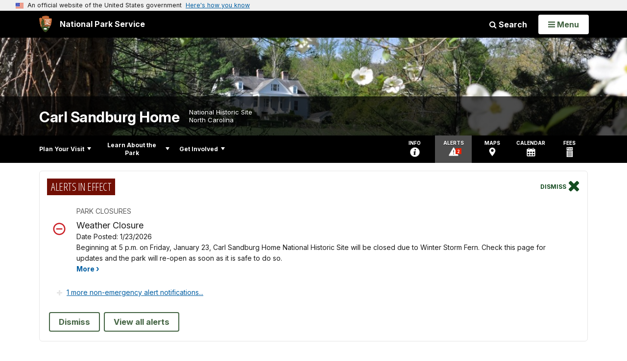

--- FILE ---
content_type: text/html;charset=UTF-8
request_url: https://www.nps.gov/customcf/nps_nav/site_json.cfm?rootsubsiteid=/carl
body_size: 905
content:
{"p":[{"t":"Park Home","u":"/index.htm"},{"p":[{"p":[{"t":"Operating Hours & Seasons","u":"/planyourvisit/hours.htm"},{"t":"Parking","u":"/planyourvisit/parking.htm"},{"t":"Fees & Passes","u":"/planyourvisit/fees.htm"},{"t":"Current Conditions","u":"/planyourvisit/conditions.htm"},{"t":"Permits & Reservations","u":"/planyourvisit/permitsandreservations.htm"},{"t":"Pets","u":"/planyourvisit/pets.htm"}],"c":"has-sub","t":"Basic Information","u":"/planyourvisit/basicinfo.htm"},{"p":[{"t":"Maps","u":"/planyourvisit/maps.htm"}],"c":"has-sub","t":"Directions & Transportation","u":"/planyourvisit/directions.htm"},{"t":"Eating & Sleeping","u":"/planyourvisit/eating-sleeping.htm"},{"p":[{"t":"Nearby Attractions","u":"/planyourvisit/nearbyattractions.htm"}],"c":"has-sub","t":"Things To Do","u":"/planyourvisit/things2do.htm"},{"t":"Calendar","u":"/planyourvisit/calendar.htm"},{"t":"Group Planning","u":"/planyourvisit/group-planning.htm"},{"t":"Safety","u":"/planyourvisit/safety.htm"},{"t":"Accessibility","u":"/planyourvisit/accessibility.htm"}],"c":"has-sub","t":"Plan Your Visit","u":"/planyourvisit/index.htm"},{"p":[{"t":"2025 Student Poetry Contest Winners","u":"/learn/news/2025-student-poetry-contest-winners.htm"},{"p":[{"t":"News Releases","u":"/learn/news/newsreleases.htm"}],"c":"has-sub","t":"News","u":"/learn/news/index.htm"},{"p":[{"t":"Photo Gallery","u":"/learn/photosmultimedia/photogallery.htm"},{"t":"Virtual Tour","u":"/learn/photosmultimedia/virtualtour.htm"}],"c":"has-sub","t":"Photos & Multimedia","u":"/learn/photosmultimedia/index.htm"},{"p":[{"t":"People","u":"/learn/historyculture/people.htm"},{"t":"Places","u":"/learn/historyculture/places.htm"},{"p":[{"t":"Christmas at Connemara","u":"/planyourvisit/christmasatconnemara.htm"}],"c":"has-sub","t":"Stories","u":"/learn/historyculture/stories.htm"},{"t":"Collections","u":"/learn/historyculture/collections.htm"}],"c":"has-sub","t":"History & Culture","u":"/learn/historyculture/index.htm"},{"p":[{"p":[{"t":"Invasive Non-Native Species","u":"/learn/nature/invasive.htm"},{"t":"Hemlocks at Carl Sandburg Home","u":"/learn/nature/hemlocks.htm"},{"t":"Cultural Landscape","u":"/learn/nature/cultural-landscape.htm"}],"c":"has-sub","t":"Plants","u":"/learn/nature/plants.htm"},{"t":"Natural Features & Ecosystems","u":"/learn/nature/naturalfeaturesandecosystems.htm"}],"c":"has-sub","t":"Nature","u":"/learn/nature/index.htm"},{"p":[{"t":"Lesson Plans K-12","u":"/learn/education/classrooms/lesson-plans-k-12.htm"},{"t":"Plan a Field Trip","u":"/learn/education/planafieldtrip.htm"},{"t":"Student Poetry Contest","u":"/learn/news/student-poetry-contest.htm"},{"t":"Girl Scouts","u":"/learn/kidsyouth/gs-at-carl.htm"}],"c":"has-sub","t":"Education","u":"/learn/education/index.htm"},{"p":[{"t":"Junior Ranger","u":"/learn/kidsyouth/beajuniorranger.htm"}],"c":"has-sub","t":"Kids & Youth","u":"/learn/kidsyouth/index.htm"},{"p":[{"t":"Superintendent's Compendium","u":"/learn/management/superintendent-s-compendium.htm"},{"t":"Laws & Policies","u":"/learn/management/lawsandpolicies.htm"}],"c":"has-sub","t":"Management","u":"/learn/management/index.htm"},{"t":"Park Store","u":"/learn/bookstore.htm"}],"c":"has-sub","t":"Learn About the Park","u":"/learn/index.htm"},{"p":[{"t":"Volunteer","u":"/getinvolved/volunteer.htm"},{"t":"Planning","u":"/getinvolved/planning.htm"},{"t":"Writer-in-Residence","u":"/learn/news/wir.htm"},{"p":[{"t":"Join Our Friends","u":"/getinvolved/supportyourpark/joinourfriends.htm"}],"c":"has-sub","t":"Support Your Park","u":"/getinvolved/supportyourpark/index.htm"}],"c":"has-sub","t":"Get Involved","u":"/getinvolved/index.htm"}],"r":"/carl","nt":"Explore This Park"}

--- FILE ---
content_type: text/html;charset=UTF-8
request_url: https://www.nps.gov/customcf/banner_image/get-banner-image-json.cfm?sitecode=carl
body_size: 228
content:
{"DATA":{"credit":"","description":"","src":"/common/uploads/banner_image/akr/11A17EDA-951E-6B8B-664DBA177E0FC67E.jpg","crops":[{"src":"/common/uploads/banner_image/akr/homepage/11A17EDA-951E-6B8B-664DBA177E0FC67E.jpg","link":"","id":717612,"aspect_ratio":3.00,"coordinates":"{\"ar\":3,\"x\":857.6000000000001,\"y\":738.8216909620991,\"s\":1,\"w\":3430.3999999999996,\"h\":1000.1166180758015}"},{"src":"/common/uploads/banner_image/akr/secondary/11A17EDA-951E-6B8B-664DBA177E0FC67E.jpg","link":"","id":717613,"aspect_ratio":6.00,"coordinates":"{\"ar\":6,\"x\":5.059064278611914e-13,\"y\":650.9410468319559,\"s\":1,\"w\":4288,\"h\":714.6666666666666}"}],"nps_photo":1,"title":"","id":"335872","kicker":"","alt_text":"Sandburg Home in the Spring"}} 